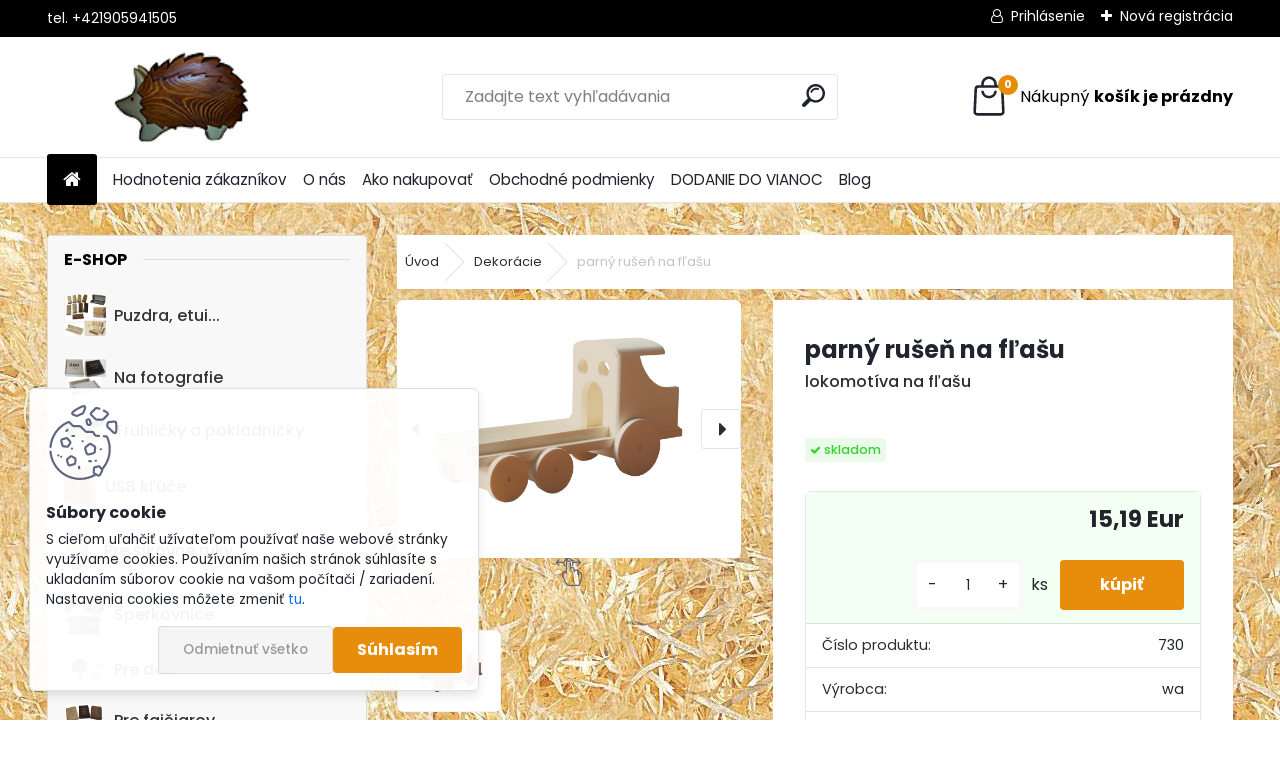

--- FILE ---
content_type: text/html; charset=utf-8
request_url: https://www.google.com/recaptcha/api2/anchor?ar=1&k=6LcT8gITAAAAAOfeR_zXJxfktZRABNJ1McyEnyz9&co=aHR0cHM6Ly93d3cuamV6a292ZWRhcmNla3kuc2s6NDQz&hl=en&v=PoyoqOPhxBO7pBk68S4YbpHZ&size=normal&anchor-ms=20000&execute-ms=30000&cb=ihsuj12ucaad
body_size: 49507
content:
<!DOCTYPE HTML><html dir="ltr" lang="en"><head><meta http-equiv="Content-Type" content="text/html; charset=UTF-8">
<meta http-equiv="X-UA-Compatible" content="IE=edge">
<title>reCAPTCHA</title>
<style type="text/css">
/* cyrillic-ext */
@font-face {
  font-family: 'Roboto';
  font-style: normal;
  font-weight: 400;
  font-stretch: 100%;
  src: url(//fonts.gstatic.com/s/roboto/v48/KFO7CnqEu92Fr1ME7kSn66aGLdTylUAMa3GUBHMdazTgWw.woff2) format('woff2');
  unicode-range: U+0460-052F, U+1C80-1C8A, U+20B4, U+2DE0-2DFF, U+A640-A69F, U+FE2E-FE2F;
}
/* cyrillic */
@font-face {
  font-family: 'Roboto';
  font-style: normal;
  font-weight: 400;
  font-stretch: 100%;
  src: url(//fonts.gstatic.com/s/roboto/v48/KFO7CnqEu92Fr1ME7kSn66aGLdTylUAMa3iUBHMdazTgWw.woff2) format('woff2');
  unicode-range: U+0301, U+0400-045F, U+0490-0491, U+04B0-04B1, U+2116;
}
/* greek-ext */
@font-face {
  font-family: 'Roboto';
  font-style: normal;
  font-weight: 400;
  font-stretch: 100%;
  src: url(//fonts.gstatic.com/s/roboto/v48/KFO7CnqEu92Fr1ME7kSn66aGLdTylUAMa3CUBHMdazTgWw.woff2) format('woff2');
  unicode-range: U+1F00-1FFF;
}
/* greek */
@font-face {
  font-family: 'Roboto';
  font-style: normal;
  font-weight: 400;
  font-stretch: 100%;
  src: url(//fonts.gstatic.com/s/roboto/v48/KFO7CnqEu92Fr1ME7kSn66aGLdTylUAMa3-UBHMdazTgWw.woff2) format('woff2');
  unicode-range: U+0370-0377, U+037A-037F, U+0384-038A, U+038C, U+038E-03A1, U+03A3-03FF;
}
/* math */
@font-face {
  font-family: 'Roboto';
  font-style: normal;
  font-weight: 400;
  font-stretch: 100%;
  src: url(//fonts.gstatic.com/s/roboto/v48/KFO7CnqEu92Fr1ME7kSn66aGLdTylUAMawCUBHMdazTgWw.woff2) format('woff2');
  unicode-range: U+0302-0303, U+0305, U+0307-0308, U+0310, U+0312, U+0315, U+031A, U+0326-0327, U+032C, U+032F-0330, U+0332-0333, U+0338, U+033A, U+0346, U+034D, U+0391-03A1, U+03A3-03A9, U+03B1-03C9, U+03D1, U+03D5-03D6, U+03F0-03F1, U+03F4-03F5, U+2016-2017, U+2034-2038, U+203C, U+2040, U+2043, U+2047, U+2050, U+2057, U+205F, U+2070-2071, U+2074-208E, U+2090-209C, U+20D0-20DC, U+20E1, U+20E5-20EF, U+2100-2112, U+2114-2115, U+2117-2121, U+2123-214F, U+2190, U+2192, U+2194-21AE, U+21B0-21E5, U+21F1-21F2, U+21F4-2211, U+2213-2214, U+2216-22FF, U+2308-230B, U+2310, U+2319, U+231C-2321, U+2336-237A, U+237C, U+2395, U+239B-23B7, U+23D0, U+23DC-23E1, U+2474-2475, U+25AF, U+25B3, U+25B7, U+25BD, U+25C1, U+25CA, U+25CC, U+25FB, U+266D-266F, U+27C0-27FF, U+2900-2AFF, U+2B0E-2B11, U+2B30-2B4C, U+2BFE, U+3030, U+FF5B, U+FF5D, U+1D400-1D7FF, U+1EE00-1EEFF;
}
/* symbols */
@font-face {
  font-family: 'Roboto';
  font-style: normal;
  font-weight: 400;
  font-stretch: 100%;
  src: url(//fonts.gstatic.com/s/roboto/v48/KFO7CnqEu92Fr1ME7kSn66aGLdTylUAMaxKUBHMdazTgWw.woff2) format('woff2');
  unicode-range: U+0001-000C, U+000E-001F, U+007F-009F, U+20DD-20E0, U+20E2-20E4, U+2150-218F, U+2190, U+2192, U+2194-2199, U+21AF, U+21E6-21F0, U+21F3, U+2218-2219, U+2299, U+22C4-22C6, U+2300-243F, U+2440-244A, U+2460-24FF, U+25A0-27BF, U+2800-28FF, U+2921-2922, U+2981, U+29BF, U+29EB, U+2B00-2BFF, U+4DC0-4DFF, U+FFF9-FFFB, U+10140-1018E, U+10190-1019C, U+101A0, U+101D0-101FD, U+102E0-102FB, U+10E60-10E7E, U+1D2C0-1D2D3, U+1D2E0-1D37F, U+1F000-1F0FF, U+1F100-1F1AD, U+1F1E6-1F1FF, U+1F30D-1F30F, U+1F315, U+1F31C, U+1F31E, U+1F320-1F32C, U+1F336, U+1F378, U+1F37D, U+1F382, U+1F393-1F39F, U+1F3A7-1F3A8, U+1F3AC-1F3AF, U+1F3C2, U+1F3C4-1F3C6, U+1F3CA-1F3CE, U+1F3D4-1F3E0, U+1F3ED, U+1F3F1-1F3F3, U+1F3F5-1F3F7, U+1F408, U+1F415, U+1F41F, U+1F426, U+1F43F, U+1F441-1F442, U+1F444, U+1F446-1F449, U+1F44C-1F44E, U+1F453, U+1F46A, U+1F47D, U+1F4A3, U+1F4B0, U+1F4B3, U+1F4B9, U+1F4BB, U+1F4BF, U+1F4C8-1F4CB, U+1F4D6, U+1F4DA, U+1F4DF, U+1F4E3-1F4E6, U+1F4EA-1F4ED, U+1F4F7, U+1F4F9-1F4FB, U+1F4FD-1F4FE, U+1F503, U+1F507-1F50B, U+1F50D, U+1F512-1F513, U+1F53E-1F54A, U+1F54F-1F5FA, U+1F610, U+1F650-1F67F, U+1F687, U+1F68D, U+1F691, U+1F694, U+1F698, U+1F6AD, U+1F6B2, U+1F6B9-1F6BA, U+1F6BC, U+1F6C6-1F6CF, U+1F6D3-1F6D7, U+1F6E0-1F6EA, U+1F6F0-1F6F3, U+1F6F7-1F6FC, U+1F700-1F7FF, U+1F800-1F80B, U+1F810-1F847, U+1F850-1F859, U+1F860-1F887, U+1F890-1F8AD, U+1F8B0-1F8BB, U+1F8C0-1F8C1, U+1F900-1F90B, U+1F93B, U+1F946, U+1F984, U+1F996, U+1F9E9, U+1FA00-1FA6F, U+1FA70-1FA7C, U+1FA80-1FA89, U+1FA8F-1FAC6, U+1FACE-1FADC, U+1FADF-1FAE9, U+1FAF0-1FAF8, U+1FB00-1FBFF;
}
/* vietnamese */
@font-face {
  font-family: 'Roboto';
  font-style: normal;
  font-weight: 400;
  font-stretch: 100%;
  src: url(//fonts.gstatic.com/s/roboto/v48/KFO7CnqEu92Fr1ME7kSn66aGLdTylUAMa3OUBHMdazTgWw.woff2) format('woff2');
  unicode-range: U+0102-0103, U+0110-0111, U+0128-0129, U+0168-0169, U+01A0-01A1, U+01AF-01B0, U+0300-0301, U+0303-0304, U+0308-0309, U+0323, U+0329, U+1EA0-1EF9, U+20AB;
}
/* latin-ext */
@font-face {
  font-family: 'Roboto';
  font-style: normal;
  font-weight: 400;
  font-stretch: 100%;
  src: url(//fonts.gstatic.com/s/roboto/v48/KFO7CnqEu92Fr1ME7kSn66aGLdTylUAMa3KUBHMdazTgWw.woff2) format('woff2');
  unicode-range: U+0100-02BA, U+02BD-02C5, U+02C7-02CC, U+02CE-02D7, U+02DD-02FF, U+0304, U+0308, U+0329, U+1D00-1DBF, U+1E00-1E9F, U+1EF2-1EFF, U+2020, U+20A0-20AB, U+20AD-20C0, U+2113, U+2C60-2C7F, U+A720-A7FF;
}
/* latin */
@font-face {
  font-family: 'Roboto';
  font-style: normal;
  font-weight: 400;
  font-stretch: 100%;
  src: url(//fonts.gstatic.com/s/roboto/v48/KFO7CnqEu92Fr1ME7kSn66aGLdTylUAMa3yUBHMdazQ.woff2) format('woff2');
  unicode-range: U+0000-00FF, U+0131, U+0152-0153, U+02BB-02BC, U+02C6, U+02DA, U+02DC, U+0304, U+0308, U+0329, U+2000-206F, U+20AC, U+2122, U+2191, U+2193, U+2212, U+2215, U+FEFF, U+FFFD;
}
/* cyrillic-ext */
@font-face {
  font-family: 'Roboto';
  font-style: normal;
  font-weight: 500;
  font-stretch: 100%;
  src: url(//fonts.gstatic.com/s/roboto/v48/KFO7CnqEu92Fr1ME7kSn66aGLdTylUAMa3GUBHMdazTgWw.woff2) format('woff2');
  unicode-range: U+0460-052F, U+1C80-1C8A, U+20B4, U+2DE0-2DFF, U+A640-A69F, U+FE2E-FE2F;
}
/* cyrillic */
@font-face {
  font-family: 'Roboto';
  font-style: normal;
  font-weight: 500;
  font-stretch: 100%;
  src: url(//fonts.gstatic.com/s/roboto/v48/KFO7CnqEu92Fr1ME7kSn66aGLdTylUAMa3iUBHMdazTgWw.woff2) format('woff2');
  unicode-range: U+0301, U+0400-045F, U+0490-0491, U+04B0-04B1, U+2116;
}
/* greek-ext */
@font-face {
  font-family: 'Roboto';
  font-style: normal;
  font-weight: 500;
  font-stretch: 100%;
  src: url(//fonts.gstatic.com/s/roboto/v48/KFO7CnqEu92Fr1ME7kSn66aGLdTylUAMa3CUBHMdazTgWw.woff2) format('woff2');
  unicode-range: U+1F00-1FFF;
}
/* greek */
@font-face {
  font-family: 'Roboto';
  font-style: normal;
  font-weight: 500;
  font-stretch: 100%;
  src: url(//fonts.gstatic.com/s/roboto/v48/KFO7CnqEu92Fr1ME7kSn66aGLdTylUAMa3-UBHMdazTgWw.woff2) format('woff2');
  unicode-range: U+0370-0377, U+037A-037F, U+0384-038A, U+038C, U+038E-03A1, U+03A3-03FF;
}
/* math */
@font-face {
  font-family: 'Roboto';
  font-style: normal;
  font-weight: 500;
  font-stretch: 100%;
  src: url(//fonts.gstatic.com/s/roboto/v48/KFO7CnqEu92Fr1ME7kSn66aGLdTylUAMawCUBHMdazTgWw.woff2) format('woff2');
  unicode-range: U+0302-0303, U+0305, U+0307-0308, U+0310, U+0312, U+0315, U+031A, U+0326-0327, U+032C, U+032F-0330, U+0332-0333, U+0338, U+033A, U+0346, U+034D, U+0391-03A1, U+03A3-03A9, U+03B1-03C9, U+03D1, U+03D5-03D6, U+03F0-03F1, U+03F4-03F5, U+2016-2017, U+2034-2038, U+203C, U+2040, U+2043, U+2047, U+2050, U+2057, U+205F, U+2070-2071, U+2074-208E, U+2090-209C, U+20D0-20DC, U+20E1, U+20E5-20EF, U+2100-2112, U+2114-2115, U+2117-2121, U+2123-214F, U+2190, U+2192, U+2194-21AE, U+21B0-21E5, U+21F1-21F2, U+21F4-2211, U+2213-2214, U+2216-22FF, U+2308-230B, U+2310, U+2319, U+231C-2321, U+2336-237A, U+237C, U+2395, U+239B-23B7, U+23D0, U+23DC-23E1, U+2474-2475, U+25AF, U+25B3, U+25B7, U+25BD, U+25C1, U+25CA, U+25CC, U+25FB, U+266D-266F, U+27C0-27FF, U+2900-2AFF, U+2B0E-2B11, U+2B30-2B4C, U+2BFE, U+3030, U+FF5B, U+FF5D, U+1D400-1D7FF, U+1EE00-1EEFF;
}
/* symbols */
@font-face {
  font-family: 'Roboto';
  font-style: normal;
  font-weight: 500;
  font-stretch: 100%;
  src: url(//fonts.gstatic.com/s/roboto/v48/KFO7CnqEu92Fr1ME7kSn66aGLdTylUAMaxKUBHMdazTgWw.woff2) format('woff2');
  unicode-range: U+0001-000C, U+000E-001F, U+007F-009F, U+20DD-20E0, U+20E2-20E4, U+2150-218F, U+2190, U+2192, U+2194-2199, U+21AF, U+21E6-21F0, U+21F3, U+2218-2219, U+2299, U+22C4-22C6, U+2300-243F, U+2440-244A, U+2460-24FF, U+25A0-27BF, U+2800-28FF, U+2921-2922, U+2981, U+29BF, U+29EB, U+2B00-2BFF, U+4DC0-4DFF, U+FFF9-FFFB, U+10140-1018E, U+10190-1019C, U+101A0, U+101D0-101FD, U+102E0-102FB, U+10E60-10E7E, U+1D2C0-1D2D3, U+1D2E0-1D37F, U+1F000-1F0FF, U+1F100-1F1AD, U+1F1E6-1F1FF, U+1F30D-1F30F, U+1F315, U+1F31C, U+1F31E, U+1F320-1F32C, U+1F336, U+1F378, U+1F37D, U+1F382, U+1F393-1F39F, U+1F3A7-1F3A8, U+1F3AC-1F3AF, U+1F3C2, U+1F3C4-1F3C6, U+1F3CA-1F3CE, U+1F3D4-1F3E0, U+1F3ED, U+1F3F1-1F3F3, U+1F3F5-1F3F7, U+1F408, U+1F415, U+1F41F, U+1F426, U+1F43F, U+1F441-1F442, U+1F444, U+1F446-1F449, U+1F44C-1F44E, U+1F453, U+1F46A, U+1F47D, U+1F4A3, U+1F4B0, U+1F4B3, U+1F4B9, U+1F4BB, U+1F4BF, U+1F4C8-1F4CB, U+1F4D6, U+1F4DA, U+1F4DF, U+1F4E3-1F4E6, U+1F4EA-1F4ED, U+1F4F7, U+1F4F9-1F4FB, U+1F4FD-1F4FE, U+1F503, U+1F507-1F50B, U+1F50D, U+1F512-1F513, U+1F53E-1F54A, U+1F54F-1F5FA, U+1F610, U+1F650-1F67F, U+1F687, U+1F68D, U+1F691, U+1F694, U+1F698, U+1F6AD, U+1F6B2, U+1F6B9-1F6BA, U+1F6BC, U+1F6C6-1F6CF, U+1F6D3-1F6D7, U+1F6E0-1F6EA, U+1F6F0-1F6F3, U+1F6F7-1F6FC, U+1F700-1F7FF, U+1F800-1F80B, U+1F810-1F847, U+1F850-1F859, U+1F860-1F887, U+1F890-1F8AD, U+1F8B0-1F8BB, U+1F8C0-1F8C1, U+1F900-1F90B, U+1F93B, U+1F946, U+1F984, U+1F996, U+1F9E9, U+1FA00-1FA6F, U+1FA70-1FA7C, U+1FA80-1FA89, U+1FA8F-1FAC6, U+1FACE-1FADC, U+1FADF-1FAE9, U+1FAF0-1FAF8, U+1FB00-1FBFF;
}
/* vietnamese */
@font-face {
  font-family: 'Roboto';
  font-style: normal;
  font-weight: 500;
  font-stretch: 100%;
  src: url(//fonts.gstatic.com/s/roboto/v48/KFO7CnqEu92Fr1ME7kSn66aGLdTylUAMa3OUBHMdazTgWw.woff2) format('woff2');
  unicode-range: U+0102-0103, U+0110-0111, U+0128-0129, U+0168-0169, U+01A0-01A1, U+01AF-01B0, U+0300-0301, U+0303-0304, U+0308-0309, U+0323, U+0329, U+1EA0-1EF9, U+20AB;
}
/* latin-ext */
@font-face {
  font-family: 'Roboto';
  font-style: normal;
  font-weight: 500;
  font-stretch: 100%;
  src: url(//fonts.gstatic.com/s/roboto/v48/KFO7CnqEu92Fr1ME7kSn66aGLdTylUAMa3KUBHMdazTgWw.woff2) format('woff2');
  unicode-range: U+0100-02BA, U+02BD-02C5, U+02C7-02CC, U+02CE-02D7, U+02DD-02FF, U+0304, U+0308, U+0329, U+1D00-1DBF, U+1E00-1E9F, U+1EF2-1EFF, U+2020, U+20A0-20AB, U+20AD-20C0, U+2113, U+2C60-2C7F, U+A720-A7FF;
}
/* latin */
@font-face {
  font-family: 'Roboto';
  font-style: normal;
  font-weight: 500;
  font-stretch: 100%;
  src: url(//fonts.gstatic.com/s/roboto/v48/KFO7CnqEu92Fr1ME7kSn66aGLdTylUAMa3yUBHMdazQ.woff2) format('woff2');
  unicode-range: U+0000-00FF, U+0131, U+0152-0153, U+02BB-02BC, U+02C6, U+02DA, U+02DC, U+0304, U+0308, U+0329, U+2000-206F, U+20AC, U+2122, U+2191, U+2193, U+2212, U+2215, U+FEFF, U+FFFD;
}
/* cyrillic-ext */
@font-face {
  font-family: 'Roboto';
  font-style: normal;
  font-weight: 900;
  font-stretch: 100%;
  src: url(//fonts.gstatic.com/s/roboto/v48/KFO7CnqEu92Fr1ME7kSn66aGLdTylUAMa3GUBHMdazTgWw.woff2) format('woff2');
  unicode-range: U+0460-052F, U+1C80-1C8A, U+20B4, U+2DE0-2DFF, U+A640-A69F, U+FE2E-FE2F;
}
/* cyrillic */
@font-face {
  font-family: 'Roboto';
  font-style: normal;
  font-weight: 900;
  font-stretch: 100%;
  src: url(//fonts.gstatic.com/s/roboto/v48/KFO7CnqEu92Fr1ME7kSn66aGLdTylUAMa3iUBHMdazTgWw.woff2) format('woff2');
  unicode-range: U+0301, U+0400-045F, U+0490-0491, U+04B0-04B1, U+2116;
}
/* greek-ext */
@font-face {
  font-family: 'Roboto';
  font-style: normal;
  font-weight: 900;
  font-stretch: 100%;
  src: url(//fonts.gstatic.com/s/roboto/v48/KFO7CnqEu92Fr1ME7kSn66aGLdTylUAMa3CUBHMdazTgWw.woff2) format('woff2');
  unicode-range: U+1F00-1FFF;
}
/* greek */
@font-face {
  font-family: 'Roboto';
  font-style: normal;
  font-weight: 900;
  font-stretch: 100%;
  src: url(//fonts.gstatic.com/s/roboto/v48/KFO7CnqEu92Fr1ME7kSn66aGLdTylUAMa3-UBHMdazTgWw.woff2) format('woff2');
  unicode-range: U+0370-0377, U+037A-037F, U+0384-038A, U+038C, U+038E-03A1, U+03A3-03FF;
}
/* math */
@font-face {
  font-family: 'Roboto';
  font-style: normal;
  font-weight: 900;
  font-stretch: 100%;
  src: url(//fonts.gstatic.com/s/roboto/v48/KFO7CnqEu92Fr1ME7kSn66aGLdTylUAMawCUBHMdazTgWw.woff2) format('woff2');
  unicode-range: U+0302-0303, U+0305, U+0307-0308, U+0310, U+0312, U+0315, U+031A, U+0326-0327, U+032C, U+032F-0330, U+0332-0333, U+0338, U+033A, U+0346, U+034D, U+0391-03A1, U+03A3-03A9, U+03B1-03C9, U+03D1, U+03D5-03D6, U+03F0-03F1, U+03F4-03F5, U+2016-2017, U+2034-2038, U+203C, U+2040, U+2043, U+2047, U+2050, U+2057, U+205F, U+2070-2071, U+2074-208E, U+2090-209C, U+20D0-20DC, U+20E1, U+20E5-20EF, U+2100-2112, U+2114-2115, U+2117-2121, U+2123-214F, U+2190, U+2192, U+2194-21AE, U+21B0-21E5, U+21F1-21F2, U+21F4-2211, U+2213-2214, U+2216-22FF, U+2308-230B, U+2310, U+2319, U+231C-2321, U+2336-237A, U+237C, U+2395, U+239B-23B7, U+23D0, U+23DC-23E1, U+2474-2475, U+25AF, U+25B3, U+25B7, U+25BD, U+25C1, U+25CA, U+25CC, U+25FB, U+266D-266F, U+27C0-27FF, U+2900-2AFF, U+2B0E-2B11, U+2B30-2B4C, U+2BFE, U+3030, U+FF5B, U+FF5D, U+1D400-1D7FF, U+1EE00-1EEFF;
}
/* symbols */
@font-face {
  font-family: 'Roboto';
  font-style: normal;
  font-weight: 900;
  font-stretch: 100%;
  src: url(//fonts.gstatic.com/s/roboto/v48/KFO7CnqEu92Fr1ME7kSn66aGLdTylUAMaxKUBHMdazTgWw.woff2) format('woff2');
  unicode-range: U+0001-000C, U+000E-001F, U+007F-009F, U+20DD-20E0, U+20E2-20E4, U+2150-218F, U+2190, U+2192, U+2194-2199, U+21AF, U+21E6-21F0, U+21F3, U+2218-2219, U+2299, U+22C4-22C6, U+2300-243F, U+2440-244A, U+2460-24FF, U+25A0-27BF, U+2800-28FF, U+2921-2922, U+2981, U+29BF, U+29EB, U+2B00-2BFF, U+4DC0-4DFF, U+FFF9-FFFB, U+10140-1018E, U+10190-1019C, U+101A0, U+101D0-101FD, U+102E0-102FB, U+10E60-10E7E, U+1D2C0-1D2D3, U+1D2E0-1D37F, U+1F000-1F0FF, U+1F100-1F1AD, U+1F1E6-1F1FF, U+1F30D-1F30F, U+1F315, U+1F31C, U+1F31E, U+1F320-1F32C, U+1F336, U+1F378, U+1F37D, U+1F382, U+1F393-1F39F, U+1F3A7-1F3A8, U+1F3AC-1F3AF, U+1F3C2, U+1F3C4-1F3C6, U+1F3CA-1F3CE, U+1F3D4-1F3E0, U+1F3ED, U+1F3F1-1F3F3, U+1F3F5-1F3F7, U+1F408, U+1F415, U+1F41F, U+1F426, U+1F43F, U+1F441-1F442, U+1F444, U+1F446-1F449, U+1F44C-1F44E, U+1F453, U+1F46A, U+1F47D, U+1F4A3, U+1F4B0, U+1F4B3, U+1F4B9, U+1F4BB, U+1F4BF, U+1F4C8-1F4CB, U+1F4D6, U+1F4DA, U+1F4DF, U+1F4E3-1F4E6, U+1F4EA-1F4ED, U+1F4F7, U+1F4F9-1F4FB, U+1F4FD-1F4FE, U+1F503, U+1F507-1F50B, U+1F50D, U+1F512-1F513, U+1F53E-1F54A, U+1F54F-1F5FA, U+1F610, U+1F650-1F67F, U+1F687, U+1F68D, U+1F691, U+1F694, U+1F698, U+1F6AD, U+1F6B2, U+1F6B9-1F6BA, U+1F6BC, U+1F6C6-1F6CF, U+1F6D3-1F6D7, U+1F6E0-1F6EA, U+1F6F0-1F6F3, U+1F6F7-1F6FC, U+1F700-1F7FF, U+1F800-1F80B, U+1F810-1F847, U+1F850-1F859, U+1F860-1F887, U+1F890-1F8AD, U+1F8B0-1F8BB, U+1F8C0-1F8C1, U+1F900-1F90B, U+1F93B, U+1F946, U+1F984, U+1F996, U+1F9E9, U+1FA00-1FA6F, U+1FA70-1FA7C, U+1FA80-1FA89, U+1FA8F-1FAC6, U+1FACE-1FADC, U+1FADF-1FAE9, U+1FAF0-1FAF8, U+1FB00-1FBFF;
}
/* vietnamese */
@font-face {
  font-family: 'Roboto';
  font-style: normal;
  font-weight: 900;
  font-stretch: 100%;
  src: url(//fonts.gstatic.com/s/roboto/v48/KFO7CnqEu92Fr1ME7kSn66aGLdTylUAMa3OUBHMdazTgWw.woff2) format('woff2');
  unicode-range: U+0102-0103, U+0110-0111, U+0128-0129, U+0168-0169, U+01A0-01A1, U+01AF-01B0, U+0300-0301, U+0303-0304, U+0308-0309, U+0323, U+0329, U+1EA0-1EF9, U+20AB;
}
/* latin-ext */
@font-face {
  font-family: 'Roboto';
  font-style: normal;
  font-weight: 900;
  font-stretch: 100%;
  src: url(//fonts.gstatic.com/s/roboto/v48/KFO7CnqEu92Fr1ME7kSn66aGLdTylUAMa3KUBHMdazTgWw.woff2) format('woff2');
  unicode-range: U+0100-02BA, U+02BD-02C5, U+02C7-02CC, U+02CE-02D7, U+02DD-02FF, U+0304, U+0308, U+0329, U+1D00-1DBF, U+1E00-1E9F, U+1EF2-1EFF, U+2020, U+20A0-20AB, U+20AD-20C0, U+2113, U+2C60-2C7F, U+A720-A7FF;
}
/* latin */
@font-face {
  font-family: 'Roboto';
  font-style: normal;
  font-weight: 900;
  font-stretch: 100%;
  src: url(//fonts.gstatic.com/s/roboto/v48/KFO7CnqEu92Fr1ME7kSn66aGLdTylUAMa3yUBHMdazQ.woff2) format('woff2');
  unicode-range: U+0000-00FF, U+0131, U+0152-0153, U+02BB-02BC, U+02C6, U+02DA, U+02DC, U+0304, U+0308, U+0329, U+2000-206F, U+20AC, U+2122, U+2191, U+2193, U+2212, U+2215, U+FEFF, U+FFFD;
}

</style>
<link rel="stylesheet" type="text/css" href="https://www.gstatic.com/recaptcha/releases/PoyoqOPhxBO7pBk68S4YbpHZ/styles__ltr.css">
<script nonce="xO_Ih8PVirXT22ZU9nFq-g" type="text/javascript">window['__recaptcha_api'] = 'https://www.google.com/recaptcha/api2/';</script>
<script type="text/javascript" src="https://www.gstatic.com/recaptcha/releases/PoyoqOPhxBO7pBk68S4YbpHZ/recaptcha__en.js" nonce="xO_Ih8PVirXT22ZU9nFq-g">
      
    </script></head>
<body><div id="rc-anchor-alert" class="rc-anchor-alert"></div>
<input type="hidden" id="recaptcha-token" value="[base64]">
<script type="text/javascript" nonce="xO_Ih8PVirXT22ZU9nFq-g">
      recaptcha.anchor.Main.init("[\x22ainput\x22,[\x22bgdata\x22,\x22\x22,\[base64]/[base64]/[base64]/[base64]/[base64]/[base64]/[base64]/[base64]/[base64]/[base64]\\u003d\x22,\[base64]\\u003d\x22,\x22esK1wqx6w5PCsX/CpMKUb8KGY8OjwqwfJcOfw5RDwpbDpcO+bWMsS8K+w5ledMK9eF7Dp8Ojwrh2c8OHw4nCojTCtgkDwpE0wqd0ZcKYfMKGOxXDlX1IacKswqTDu8KBw6PDm8KEw4fDjyTClnjCjsKIwrXCgcKPw4jCjzbDlcKXFcKfZlzDvcOqwqPDisO9w6/Cj8OlwqMXY8KtwqdnQzkCwrQhwpkDFcKqwrfDnV/Dn8KYw4jCj8OaL2VWwoMRwq/CrMKjwqwzCcKwF07DscO3wpnCkMOfwoLCrgnDgwjChcOkw5LDpMOHwpUawqV8FMOPwpcCwoxMS8O+wpQOUMKww5VZZMK6woF+w6hbw4/CjArDkwTCo2XClcObKcKUw7ZswqzDvcOCGcOcCg8JFcK5eSppfcOsEsKORsO6GcOCwpPDlH/DhsKGw7jCrDLDqB1MajPCqwEKw7llw6gnwo3CqCjDtR3DgMKHD8Okwo9kwr7DvsK0w6fDv2p8bsKvMcKqw7DCpsOxLx92KWLCtW4AwqnDqnlcw57Ct1TCsGRBw4M/[base64]/BcKew5BMBA1wMirDi8KDHl/CvMOvEGt3wqTCo15iw5XDisO5fcOLw5HClcOOTGkiOMO3wrITT8OVZmYNJ8OMw5jCt8Ofw6XCk8KMLcKSwroSAcKywq/ClArDpcOFcHfDizofwrtwwofCiMO+wqxwU3vDu8O/CAx+D0Z9wpLDi2dzw5XCj8KtSsOPNkhpw4A6I8Khw7nCpcO4wq/CqcOof0R1NwZdK0gYwqbDuFR4YMOcwqcTwplvN8KNDsKxNcKJw6DDvsKpOcOrwpfCg8KEw74ew7Y9w7Q4RcKDfjNlwoLDkMOGwqfCj8OYwovDj2PCvX/DusOLwqFIwqzCkcKDQMKewrxnXcOnw5DCohMeOsK8wqomw7UfwpfDtcKbwr9uLsKbTsK2wrrDlzvCmlTDr2RweyU8F0rCisKMEMOFP3pAFHTDlCNbND0Rw6g5Y1nDkAAOLiXCuDF7wqRgwppwGMOyf8Oawq7Ds8OpScKzw60jGg4decKfwoLDmsOywqhhw5k/w5zDi8K5W8OqwroSVcKowocrw63CqsOmw7lcDMKjAcOjd8Oqw4xBw7pPw4FFw6TCghELw6fCkMK5w69VDcKSMC/CkcK4Ty/CtFrDjcOtwpbDqXIEw4DCpMO2c8OYYcOcwqYCaCBSw5/Dp8Ofw4M/ek/DocKjwrHCu0oZw4TDp8OFRlzDisORIjXCtMOLM3zCjUQ1woDCng/Dq0kLw4RLaMKZG3Vjw4TCisKqw7bDmsK/w4fDjlBqH8KMw63Ch8KfZGgkw7PDpkxmw6vDvRJtw7fDksO+OjzDvVPCocK/Gm1Nw6XCiMOrw50DwrHCtsOkwpJpw6vDjsKvGWVvWRx8A8KNw47Dg3sZw6sJOHrDi8OAWsO7CcOUATFfwq/DoStAwp7CpBvDlsOFw7AaScOnwodXRsOif8KWwpBTwpHDusK9bCHCvsKfw5/[base64]/CmQETC1rDm8KuSF/DscKIw751w4nCnhrCu0DCimbDhHzCs8OkZcKEAsOnIcOoGMK/OXciw50owoxvQ8OpDsOQGgAlwovCt8K+woTDoRlEw4ULw6nCmcK+wq4kbcOWw4nCphvCq0DCmsKUw4dyQMKjwqYHw6rDpsOGwpLCgiDDpzoLCcOiwoZddMK9FcOrahhvYFB4w5fCr8KEflZmb8Oaw7s/wos/wpIzPBwWdwkdUsKIQMOtw6nCj8KPwrHDqH7Do8KFRsK/GcK8QsKIw5zDm8OPwqDCmT7DijkHAQx3SFPCh8OfQcOfccKLAsKOw5APMFkBcTLCgVzCmH5Rw5/ChFRkI8K8wrzDssKtwoBBw7Rnw4DDhcKXwqDDn8OnK8KLw43DssOOwrYjQmbCk8Kkw5nDusOaIG7DjsKAwrnDpMKdDALDiRw4wrV/MMKnwp7Dgx0Yw4B8fMK/eT4vH2wiwojCh0lpKsKUWMK7fDNidWoWBMOew4bCnMOhasKIJzQ1AH/DvBsWamzCiMKTwpTCv03Dt3nDh8OiwrrCpQXCmxzCpMOvMcKfFsK7wqvCp8OMPsKWScO+w5XCsTzCqX/Cs2Eww7LCt8OmBxp7wofDqiZfw4oUw4lAwotcAVUxwoE3w69Cex9idmPDg2zDqMOseBV6wo09bjHCrVg2UsKNCcOIw5/CghTCksKZwoDCo8OBUMOISh/CnAFcw5/[base64]/aRJ9wpvDuEJYbcOVwqpOwq/CvcOaw55Ow6JHwqbCgnxmbTPCusOMDiRbw4vCnMKcGRRGwojCukbCniAzbxbCtWthPxzCizbCjQd8QWXDi8Kywq/[base64]/CnGshwobDjxNBJsOPMm44UEfCk8KzwrNNWiLDocOXwpbCvcK4w5AzwqfDncOaw6LDnXXDgMKhw5DDvmnDncKXw4vCoMOWNk3CssKCF8O7w5MrAsK3X8ODGsKmF34nwos4fcOvGEjDu0jCmyDCk8OSek7CmRrCssKZwq/Dgx7DmsOYwrQRLSwRwqhww445woDCncK8V8K6KMK6KhDCtsK3dcObT0x9wrPDocKhwo/CvMKYw7PDo8KJw4FMwqvCpcOPdMOCbMOxw7Buwqo2woIEF2/DpMOkQ8Oow4g8wr5wwoERAAdpw6BMw4x6KcOZWWsEwovCqMOTwq3Dt8KqTzPDoTDDmRzDnUXCncK9OcOYEBzDlMOeWsKew7F+CyfDv0PDgDvChxUDwoLCmRs0wqvCocKtwr96woN7an/[base64]/TFzCu8OzwqkTwr9VQsOnOsOwSDYZW8K7w5xdwotWwoTCo8OOHcONF3/ChsOaK8KxwpzDsBF/[base64]/[base64]/ClcOFwqt1w6jDvGnCklU/w6kKw75xdsK3YMOlwq1pwqZbwpnCqX/Di00+w6PDggfCmmTDky8awpHDv8Klw7peVgPDmgPCosOZw4Vjw5XDusKww5/Csm7CmsOgwqDDgcOEw7QuKBDDtXDDol5cE0PCvnQDw4oww6XCpnvCi2rCscKpwrbCjQkGwrbCpcKcwrs7SsOzwoBSE2LDhwUCT8KXw6wpw7vCosO3wo7Cv8OxKgrDmcKmwq/CigjDocKtGsKow4PDkMKuwqXCszY1KsK6SFx/w7pCwp5Lwox6w5YEw6zDgm5KFsOewo5Yw5ZRKzZQwpnCvRHCu8KBwp3CuDzCi8Ktw5rDt8Oaa1BRHmhWLlcvDMOCw4/DsMOjw6o6FmFTEcKgwoN5WXXDogpmflbCpywIKQsdwrnDgcOxUxkmwrVww7Fnw6XDiQDCvcK+DCHCgcKyw5pywosbwp4ow5rCliRpFcKxRcOZwpV0w5tmBcO2aQQNO2fCviDDscKSwpfDgH99w7rCgHjDk8K2I2fCrMOWDsOXw51AA2/Do1oxRUPDrsKiOMOLwpAHw4xJIS5Sw6nCkcKlIMKSwoJZwqvCqsKbXMO9UCUtwrMRS8KtwqDDgzrDt8O4K8OiQGPDpVdSK8OAwo04wqDDn8KAdQlbEXcYwol8wqpxGcKRw54OwqnDqmpxwrzCuAtKwo7Cng90VcONw7/Dl8Opw4PDhSYXK1rCg8KCfmxWWsKbDz3DhUvCuMK/[base64]/w6UZOcKtTsO2NE/Ds8Kad1w2U8KIw6QAw6/[base64]/wpkVcsKrR8OnHTzDqMK9w6NmKj1df8OLIz87WMKPwoZCYcO6DMOzTMKVUijDq3t3GcKvw4xHwqvDmMKWwrrDncKRbSkswo5lD8OuwqbDj8KPcsK0W8OVwqFWw6VFw57DowDChsOrNloCZXHDuGTCll0jan8hS3nDgg3DplLDlsOTXwkfLsKiwqjDvg7CiB/DusOMwqPCvMOCwolWw59uGUnDuVzChDHDsgzDvyHCpsOEMsKsXcOIw77DrmVraVjCrcKJwqZWwrwGXRvCv0EnC1UQwpxDQUBDw744w7LDvcO6wohdQMKywqRFFBhfZ3fDrcKCNsOJa8OiRxZfwq5HCsKQQ2Rjwp8Yw44/[base64]/Dig8bwq7CgcOVw6vCsMKLCwhvwoFZw6vDmR8LOsOqw47Cpg49wrlyw7VtYMKXwr3DijsFbEhBNcKlOMOnwqwIQsO0RSnDh8KKPcKNKMOIwrY8S8OoecKlw7VIVhfCuCnDmRs8w4pkBXnDoMK/J8KowoQyccKdVcK4E2XCtsOWTMK0w4TCmMKFGmVLwrd1wofDrHVkwrXDohB9wprCm8KmKS5sBRMHSsOTMFzCkDpvY01tIzXCjhjCtcOyQlwBwpFGPsOtLcKWRcK2wrYywo/DpAADOCHCtA0HbjNTwqxNQnPDjsOOL2LCkUhIwpECHC4Nw5bDqMOhw4DCjsOiw5Rmw7DCvgFawobCisO6wrDCjcObeFJfEsOwHwLCvsKTZ8OKbinCmw4Bw6DCpsOww4/DisKLw7EEfcOEOQbDpMOuw4QWw5DDtR/DmsObWMOfD8O4U8OIfRRIw55qBcOdaUXCjsOEchLCk3/[base64]/CjUTCiybDp0lYwpnDhcO4w5ktGcOsw43Cm8K0w488UcKawprCuMKgQsKIOMOow59lRxZswq3DmxjDucOLXsORw6wmwoB/PsOwVMOQwogswp92YwfCuxVew5HDjQkPw5gVGRfChcKQwpHCsV7CqTxWY8OjDxPCi8OBwobCosOJw57Cp3MRYMK/wqQOLS7CucOEw4UfGwxyw47Cq8KgCsKSwp9UcljCksK9wqZnw49pQMKcw7HDisOywpnDk8OFTnzCoHhwUH3Dp0sDbwtAZMOLwro0a8KYScKAa8ORw4UcecKtwqA1FcKscMKYXG4iw4PDs8K6YsOkThM0bMOIX8ORwqzCvCcEZhRGw5Rewq/[base64]/DnxJQRcKzDkzDrcO0U8OUNcO1wohgYsO7w5vCu8KIwr3DqylPCwPDhC0sw510w7EsRsKkwp3CqcO2w6olw5LCpCcDw4/[base64]/[base64]/CpwQ2SA3CqRIHesKRw7DCgEVpKsKFbkIGMMOlPCchw5nDicKdKDnDmcO+wrfDnygiw5fDpcOzw4A+w57DmMObM8O/KgNBw4/DqRvDmAAHwq/Cukk9wqnDsMKFUXYyN8KuCBROJkzDocO8ZMKMw6vDkcKlKXgVwrpONsKlfcONOMOvAsOrF8OMwoDDh8OeE0nClyw9w6TClcKqa8Kdw7p3wp/DucO9dWBuYsKUwobCrMOnRBsSYcO3wpYkwpPDsnHCocO/wq5dU8KGYMO/QsKAwrPCpMO9BmdWw6kxw64bwpPDlFnCgMOBPsOgw6fDswpBwqp/wqFIwpBQwprDn0HDrE7ChChawrnCu8KWwpzDuXzDt8Oewr/DoAzCmwzCkH7DlMOKXFHDmQ/DncO0w5XCscKrKcK3a8KbCcODM8OZw6bCp8O6wqDCuk5+LhclYnVVUsKvAsO8w5LDj8KowptNwo/DnHYPF8K7ZwxpDsOrUEJIw5s/[base64]/[base64]/[base64]/fcORcTTDicKCw6DCvDfDkcKYw75zw64Jwp7CgMK/w78KPhc1X8KMw6oew7zCqjQMwq8OYcOTw5MlwqQEOMOECsKew7HDmMK6dsKIwoglw7LDoMOnEgoWLcKVFybCucOewqxJw6NRwrwwwrHDosO5VMOZwprCvMOswoA3XDnDqsKPw7/DtsOPFhIbw57Dv8KwSkfCnMOew5vDq8OFw7LDtcOrwociw63Cs8KgX8OtWcOwEifDvXPCpsO4YnTCr8KVwobDpcOyPXUxDXw4w5lDwpVbw6x2w4tOAWvCkmLDsgfCmzJpXsKITz4Xw5Ijwo3DgG/[base64]/DiW1pwoFCTcKSGMOFwp3CusOieD7DosK/LW0awpnDn8KTXC07w7hcfcOSwrHCr8Opw70Xw658w4DCisKXGsK1KmIbA8Ocwr4UwrbCjsKmUcOQwrbDt0fCtMOvTcKgE8Okw7J/w77DjDZlwpDCisOMw4jDlWbCpsO9c8K/[base64]/CnsKfw5/DpT/DusKJf8OMThjDjsO/B8KRMXhceMK4IsKWw7bDrMKkfcKNwq3DjcKWRMO6w70/w67DlcKVwqlIFmPCksOWw4RDAsOoc3LDkcObEgDDqiMIcMKwOkLDr1Q0OMO8U8OMMMKyQ0MBXDQ6wrzDkxgow5MSMMOFwpDCj8Krw5trw7VfwqvCksOvBsKew61Faj7DocORZMOyw5EXwpQ8w6rDs8OmwqkNwpfDq8K/wrptw6/[base64]/F8K6w6vDn8OIWsKnc8KQwpXCljPDqnfCgxPCisKnwpvChcKzEVvDkHk9e8KDwqDDnXJLdVpjfToXUcO+w5B7FjI9GVA7w5cfw5ItwokqCsK8w71oU8OEwrM0wpXDtsO6HSsIPh7CgwZJw6LCqsKXMmY/wphdBsO5w6DDvnDDiD0uw7kPL8O5G8OWDS3DuxXDk8OkwpPCl8OBfR59a3BYw68Bw6Eiw63DlcOaPVbCosKHw7FVEDNgw6dbw4bCgcO0w78xG8K1w4bDmjvDlgpuDsORwqQ/KsKbanLDoMKFwot9wrjDj8KSQATDhMOAwpgZwpszw4XCnXU1Z8KCFRRpXRrDj8KYAiYKw47DocK/PsOCw7nCrScRB8KVP8KLw6LCim8uRzLCrxRXeMKMFMKvw6l1GkPDlsOOTn4yRyYqRDR0T8Obe23DtwnDmHswwobDun5fw798wobDl1bDgCUnA1DDosOzZlHDi3Nfw6PDsBTCvMOweMKXCAJxw5DDnU/CvEoCwr7Cr8OTC8OOCsOQw5bDusOyeXxcOFrDtMOIGjfCq8OBFsKGCMKHTS3Du25QwqTDpQzCsHLDhzwhwofDjMK7wp7Dnx9ZQcOHw5IYLgAkwqRuw6ZuL8Ksw6APwqcUKn9TwrtrQMKcw7PDssOTwrEsAsKQw5fDs8OYw6U7LGbCtsO6YMOGdynDvwk+woXDjS/CoyRUwqnCscK7JcOSWS/[base64]/OsOKO8K3AgQ0KhzChlbCpAgowp3DgMKjwqVqbyDCvAtvS8KTwpzCkR/CoGLDm8KYTMKuwrg1EMKsaFRUw4pZLMO9cQNIwrvDn3oQfztAwrXDgRE4wrw8wr4GclNRWMKbw4Y+w4VwQ8Oww54PGcOOBMOiLVnDpsOmR1BKw7/Dn8K+Zj85bjnDr8OCw5xdJwpgw5o8wqDDrcKhVcOawrgzwo/[base64]/[base64]/DssKabBdMw6HDkMK2w74JfMOQYRwbw5cHb0vDjsORwpFSXcOgKihuw7/Cr1lieSlUNsOLw6rDrwQdwr4RRsKgO8OWwpPDmmPCny7ChcOnCsOqVAfCiMK1wrPDuxcBwo90w5EkdcO0wrVmCTLCvWp/XyVPE8OYwp3Dsg9SfmJPwrTCh8KGf8OuwqDDmiLDn2TDu8KXwrwMaGhfw5chScKrbsKFwo3Dm3ItV8KKwrFxPsOOwoPDqD/[base64]/DhsKNUDs9wp3CqMOrwq0ECyzDtMOPw7zCo3BVwpLDh8KKETlBJsOtPMOWwprDsmzDgMKPwobDssO2RcO5a8OgU8OBw5fDuRbDlChUwoTCiUdEPyhVwr8gSWokwqrCihLDmsK5AcO/d8OSVcOjwpjCkcKsSsOqwr3DoMO8UMO0w5bDsMKEPn7DpTTDonXDq0h5aik0wobDiw/Cq8OSw7zCn8KvwrElEsK2wqhqMxhaw7NZw79LwrTDtXE8wrHDiDghHsOnwpDCgsKFTU7ClsOgDMOfDMOnEC06YE/ClcKxS8KgwqpHw4HDjyRTwpQzw6zDgMKFFEgVbBsIwpXDiynCgVXCvgzDisO1N8Kbw5bCsyTDusKyGwnDkz4tw5AHTMO/woDDscOUUMOewofCiMOkBz/CjE/CqD/CgkPDsCsmw74oZ8OyG8Ksw5JwIsKxw7fDucO4wqoaM0rDtMO7OUpbA8OMf8O/dD/[base64]/[base64]/[base64]/Dr8Kiw6bCu3bDrsKmHMKMw6DCjcKJIXbDkMOhw5zDiivCvHYMw4nDpQAPw7xCShnCtsKzwqrDr0jCl23CtMKAwqFEw4lQw44mwqANw4bDhm8RCsOLMcOkw4TCp3hpw6RGw44tKsOnw6nCoyLCgMOAKcOXYsORwp3DtFTCszhCw4nDh8OYw78/wrkxw7DCrcOXXjHDgkxzGEvCsgbCvTTCsXduBQfDssK8LhUpwqzCpB7DgcKVAsOsInF5IMOYe8KXwojCp2HCgMODJsK1w53CtMORw65GOUHCocKVw7hdw6nClsOaDcKjWcKWwp/Du8O4wpAQRsKyY8KXecKYwqQGw6V5GU57dUrCkMK7VBzDk8Oyw7k+wrLDrsKuFD/DqnZAwqXCghElLmAcM8KpVMKbXEtow7/[base64]/Cq8ODwr5FeGt0w6F5WcOkbn8Bw4EpEcK3wpDCrWJ4NcKfRcKzWsO7GsOpKA/DkULDkMKMecKiUU5nw55bDn3Do8KmwpIhScKUHMKRw4vDoiHCqwvDriJDFsOFG8KAwp7Csn3CoiBNUx/DiToRwrpWw71bw63DszLDvMOlcmPDuMO7w7IaPMK+w7XDo0LDv8ONwqATw4sFe8KnKcOaHMKyZcKwPMKhcEvDqlfCg8O8wrzDvCHCrwoew4gWLnHDrcK1wqzDmsO+cxTDhx/DmcO2wrzDgnVJesKywowLwoTDniPDiMKYwqYSwoIHdGnDgzIiVWHDpcO+VcO8K8KMwrTDoxEpYMOgwp0qw6TCnk06fMOewq89wo/[base64]/wqHDlDE8CxUEw6TCiTNQfHXClzUkwqXCrQQEJcKUQsKfwrzDmm5lwotvw4/[base64]/DmcOxEUE2w71FFAAcBhTDulQjwpHCisOYHV4bT20Dw47CoQ7CoDbCu8Kbw4nCugoXw4Iqw6JGCsODw7fCgXVjw6B1HThCwoAzJ8KxDCnDizw/w4lCw7TCukREFE5Rw5A7U8OgE1UANsK9AcKbAEFww6XDpcKDwp9cIkvCqWPCvU/DoUlLJhbCrzvCqsKVCsO7woU/YDcXw48aOAnCgD1mWiEXLhBlGVotwrpIwpZLw5QKNMKnCsO1RXTCqw9PEivCqcOVw5HDksOKwrgkd8OuA03CsX3DmUB4wqxtdcO3eCxqw6smwp3Dq8O8wpp2Rk4gwoI1Q3nDmMOqWDBlPFZ4RUtiTQNWwr9pwpHCry00w4Iiw7EFwrEqw74Rw6cYw7ppwoHDhA/DhipYw5DCmVptIEMCVD4VwqNPCVEldWHCo8OXw4HDhTvDvn7Dkm3CrHE3VCJTZMKSwrrCtD9af8KIw75Zw7/DjcOcw7ZbwqFCBsO3ccK6PjLCoMK8w4ZoBcKhw7JGwprCqgbDr8OQITrCu3ICeizCgsO5Z8Oxw6kow57DqcO3w57CgMK3J8O8w4Ndw5bCoR/Ck8OmwrXDjcKywqplwoJNR3ISwq47KcK1DsO3w6Fuw7LDu8KKwr8jJy/DnMOfw63CsV3DscK/PsKIw4bDq8OUw5rCh8KEw7PDghcAFF8gL8KvbyXCvyLCuGMmZEQXVMOUw7fDqsKZRMOtw7B1E8OGK8Kjwplwwo4TSMOSw4xRw5nDv2oCXFUiwpPCi2jDt8KKM1vCpMKOwptqwp/CuSzCni0Zwp1UWcOKw6R8wpUac0fCqMKDw4szwqbDki/Cq3RSJALDmMOAAllwwq0hw7JRYwnCnRvCv8OKwr06w6fDpx87w40Gw5lFBFLCqcK/wrRfwq0XwowEw7FMw41hwrRGSQI+wqTCig3DrcKIwrnDo0t+Q8Kow4/Cm8OwMEwlPjLCicK/ayfDpsKrWsOxwqLCv0V5A8KLw6YmA8K6w4JeTcORV8KaRV1KwobDlMO0wonCpVEzwopgwr/CjxnCo8KYaX1Nw44Vw4FCBhfDlcOfd0TCpx4kwrtWw5I3QcKpTAI1w6jDtcK2cMKPwpZfwpBFSCtHXhHDrmMGL8OEQDvDusOnYsKfV3VFPcONU8O3w5vCnG7DkMO2wpt2w5N/GhlHw4fCpnczW8Oaw64ywqrClMOALEwxw5/DqwRjwrTDiyl3IyzCqHHDv8OMdURXw7HDkcOdw6cmwoLDnkzCo2jCi1DDv0QpDxTCr8KSw6tZC8OeGAh4w5YWw5cewqjDt0soOMOCw4fDrMOuwr/DuMKXE8KeEMOFL8OUbsKIGMKqw4/CpcKre8OcT1Vtw5HCgsK8HsOpacOAXG/DlD3Cl8OewrjDt8OyAAxfw4nDoMO/wrokw7fCn8OZw5fDrMKdIg7DlnXCrTDDonLCk8OxKyrDnSgdYMObwpkMP8KYWsKiw7Qdw5TDk07DlQMyw6nCgMOCw41TYcKsfR4QIcOqNmLCuSbDkMOqNRIAWcKrfhU4wr1lUmfDtnswCi3Ct8KXw7FZU1jCvQnCt1DDuHVkw7F0woTDv8KewoTDqcOzw5/[base64]/dkPCksOZXxc7M1wgw5nCpcKwesKjGwrCvsOMNQJGRAgsw4szTcKowrDCnsO9woVLe8OEOzMzw5PChnhffMKdw7bCo2EmVRJbw7TDgsOtBMOAw5zCgidUMMKZQkPDjVbCjEEbwrUcEMOyRcOHw6bCpBnDg1cFT8O0wq56ZcO8w6fDvsOMwq9mKGsWwo/CtsO4ew5rTiDCjxAkZsOHa8KaKFxXw6/DkDzDosK6UcOEWcK1FcOKSsK0B8OSwqdJwr5ODDrDviM3Nk/[base64]/Cs8OxL2fDrxLCn2TDgMKmwr/DvErDt3E7wr0jLsOfAsOlw4TDombCuxLDsmXDkhlLW0MdwpBFwqDCgxdtW8OHMsKEw64Sf2g8wqg0Z2DCmyHDp8O1w53Dj8KVw7RUwo5tw7FScMOCwqAQwq/DsMKIw4cLw6nCoMK8WcO7U8OaAMOqahIrwq0SwqF6PMKAwpYjXB7CmMK7PcOMOQnCgsO5w4jDrCbCr8KYw5Adwpl+wrxww7vDpys4AMKbWm9HLcKbw5R1GSslwpzCihDCjh5cw7zDlBXCqVPCoH1Aw7wkw7zDjGRWIHPDk2/DgsOpw5d5w7FFOMK2w6LDtVbDk8O3wp9zw7nDkMK0w4XCvj3DrsKAwqI/Q8OTMSbCscOqwpp/[base64]/Cs0dwIcONw7lHdMKuwpHDiiIqw5jDr1zCqMKRdWbClsOzbRRCw69sw7FKw5JId8KpccK9A3/CqsKjP8OUQgo5AMOwwo4Zw7JVPcOIZGc3w4XCkXUOAMKXNgTDnEfCvcKYw7/CoyRFPcKfDMKBAyzDncOqHQbCusOJf3rCj8KPbX7DlcKeDwPCrk3Du1vCujPDvUrDtRkNwr3CqsOtbcKfw6chwqRQwprCvsKhP3oTAQVDwpHDoMKTw4skwqrCknnCpjMALmPCpMK3cBDCoMKTLAbDn8KEXRHDsRbDqMKMLQzCkA3DusKQwq9IXsOuX09hw7Ftwr/Co8K9wpFzKxFrw6bDmsOQeMOuwpPDvcO0w7lbwo0TdzRXIh3DrsO8dEDDr8OdwpXCmk7DvA/Dt8KkKMOcw6pQwqrCgU5ZB14gwq/CpSTDlsKKw5rDkWFTwoEIw5p9bMOuw5XDi8OgB8KbwrF5w61yw7Ika25KNiPCkGDDn2vDj8OZNsKoGwZUw6pPFMODaRV9w4XDuMOeZH3CscKvN2BARMKyRsOEEmHDrmRSw6RQNDbDqzQSU0jDpMK0VsO5w7LDm1sCw7Auw7gYwpHDiTwbwoTDnsO5w5B/[base64]/DisOOf8O4OcKqaC9iDMOSOMKrH1NYY3bDj8Oxw5p4S8OEQVZJJG1uw6rCpsOsUnzChyjDqh/DjADCvMOrwqM2LcOLwrnCvSjCpcODZibDmk84fAAQSMKJTMKeVCHDgwNuw6xGJTPDpcK9w7XDlsOnPy0vw7XDlhBmYyjCrMK6wp/CpcOuw4XDm8OPw53Cg8O5wpd+RXLDs8K1O38uJcO7w5dEw4XDtMOKw5rDjxXDjMK8wp7ClsKtwrRRSsKtKG/DkcKHZMKGHcOewrbDnTBWwoN+wpg2cMK0LR/Dk8K7w7jCpDnDj8KXwonCuMOSch5vw6jCh8KIwrvDj1hzw55xS8OSw74NKsO2wqJRwrgEX2IeIFjDiCMEfGR1w709wrbDiMKuwpfDtixKw5Fpwp4PeH85wozDtMOVcMOTecKScsKgMEwawpd0w7bDskbDnQvCmEcZdsK/[base64]/[base64]/Cj8OVLB/CtMO+ZcKRTsKvMjnCrcOgwqrDvMKzDCXDlU/Di2gyw6HCjcKIwpjCuMKEwr1uYSDCpcO4wpR9LMOqw4/DpxDCpMOIwprDkwxeQsOSwpMXE8KmwqnCqGUqJXvCo1tiw6fDtcK/w6ksQBrClQlew5nCs2AGPGXDmWdtfsOdwqZlUMKGbih4w6nCn8KAw4bDrsO8w5LDonTDk8OvwrbCr0zDn8Kjw67CgMKkw6d9GD/DgMKrw7HDkMOfMRElJDDDkMOZw7cdf8OydMOhw7VLJ8KSw5xlwrrCk8O4w4rDicKDwpfCh07DhiPCsnzDmMOTe8KsQ8O8WcOywpHDg8OpLiXCqU00w6cDwpNfw5bCh8KdwrtZwrrCqFMTVHsBwpsQw43Cti/[base64]/[base64]/CvRnDgMOzZMKqM8KWwoXDiMK3w6Bow5TDisO8EMKKw58Ew50PVGo+fwF+w4fCq8K6Lj/Cu8KuUcKmK8KoJXXDpMOKwrLDlTM6bTnCk8K2AMKIw5UFYzPDqU9QwpHDpmjCmn7Dn8OMRMOPSkfDkD3Ct0/[base64]/w40TwoEXw4TCmQpQw73Dq8KGSksVwps6wrldwpA8w5UsLcKcwpTChypmAsKHD8O/w6/Dt8OIMlbDsgzCjMOERMOcWgPCvcK8wojDuMOxHl3DsW1Jwokfw57CsGN+wqo8fVDDncKuAsO0wrjDlCIHwrx7BjXCiSrCowoEPsKicx3DkgnDs0fDiMO/[base64]/DnhDCsCBnwopnT8OJNVtiwrc8JQzCusKNw5lmw7pgdAjDt3g/[base64]/DtG3Dr8Otwp3DvQ7Ci8O4w53DkcKjZlRvN8KiwrrCtcOOSkDDlFXCkcKSHVDDrsKlEMOGw6bDs1vDscOvw7PCmyZjw4pFw5XCs8OlwpXCgTNIchbCklrCocKKAcKEMil/JQYSWMKwwod5wpDCi10/w6R7woBtGWpgwqsFRifCjE3ChjtFwpsIw47CvsO0JsOgIzdHwprCkcOqQF9iw6JRw4Z8dmfDusKAw6BJWcO1wqnCk2deOsKYwrTDp2oOwqozFcKcRXHDnS/[base64]/DoEPChcOFPy8UQMOuE8KofhhxcsOAeh7CkcKDLhY7w4sCYw9SwpzCmMKMw6LDisOFERMew6ESwr4gwofDlj8/[base64]/[base64]/CoE5Dw4DDhMKTw6LDrz9MCMOleDEoWjvDgivDtkbCssKTRcO6fTgfDsOEw4x8esKJIcOFwoMSF8KzwrbDssKBwogBRzQAU3IGwrfDqw9VDcKVIUjDlcODGk/DgQzDh8OowqUuwqTCksK+wrBaR8Kfw6Ybw47CvGTCqsOowpE2e8OZTSHDhcOjZihnwoVVakPDhsKPw7bDuMOewoosdsK6Gxg0w7shwpRvw6DDoEkpEcOgw7fDlMOgw6jCm8K6wpPDhRwOwoTCo8KBw6soMcKAw5Z3worDqGXCn8KNwo/CpGEqw79ZwrzCtw3Ct8O8wqxPUMOHwpfDpcOOZAfCiT9BwpnCtHJERMOBwpZHf2PDkMOOXD/[base64]/IcK6wrjCmBfChEgXwohMw4zCiMKlw7ZHSXPDo1hUw6hZw6rDlcKLPWMLwqPDhHZeClwvw7PDisOYb8O6w4jDrcOJwrzDnsK4w7RpwrsaFg09FsOVw6HDk1Y1w6fDqMOWQcKRw4nCmMKIwqbDhMKrwrbDi8KTw7jChCzDtn3ChsKBwoF/fMOGwpg0KUHDkgpeKxPDoMKdd8KUT8Orw6PDiCxcXcK+L3TDtcK3XcOSwoNCwq9Zwo9YEMKGw5dRVsOLcgNRwr95w6LDoCPDr081a1vDimXCtR1Mw6pVwoXCpH5EwqjDmsO7wqs7GQPCvWfDosKzDybCjsOZwpI/CcOdwrDDpDZjw70+wrnDksOVw7Exw4pXBG7CkioCwpF8wrjDusOZGEXCpDcffGnCjsOqwoUOw7jCgyDDsMOvw7DCjcKrP189woQSw7EsMcO5WcKWw6DCm8O5w7/CksKLw7kKUmzCs3VocHJew4Vee8K5w5Flw7REwrPDv8KzasO6Bi/CgXnDqkfCrsORWFlAwpTCmcKQdUHDv0YYwonCuMK8w57CslYewp01DnTChsO4wplTwrlfwoc5wqfCshLDucOZVgTDniYGOy7Dj8Omw7fCn8KoVVV8w5zCssOywqc/w5Acw4pqGznDoVLDocKAwqPDgMKdw7cww63CvEvCvCtKw7vCn8KNTEBlw74Nw4bClmwldsObF8OFC8ORCsOAwp/Dt1jDj8ONw7nCt3M6M8OlCsOVAGHDtjt/[base64]/Cp8KSI8KuUsKJUcOSOcOFOsOXM8O8wo3Dlx0NYMKnQFsbw4DDiBHCrMO3wpHCsmXDviMnw58kwr3Cu0cMwoHCu8K/wpfDqmHDgFHDqDzCh0k7w7/ChnksNcKjaQrDisOtCcKlw7LCigdMWsKkCB3CjkzChjtkw6d/w6TCogXDmU/[base64]/DsnYowpEVwo17wrkcfsKLw5JVVmtcDVrDiW/Cn8KGw6XDn1jCncKXECfCrsKkw6jChsORw5fCj8KXwrMkwrsVwqpSURV6w6Qfw54mwrPDvQnCjnNfICVUwpXDmCwtw57DocOjw4rDhg0hacK7w6Amw5bCj8OcT8OLMgDCsTvCuW/Csyciw59Bw6PDhTpGQ8O6dsKlbcOFw6RUHF1JLT3DlMOvQTgCwoPCnXrChDLCucOrbMOMw5o8woJ8wqsrw6jCiy3Coxh1YUQpRX3CvxHDvgbDpA9rB8OUw7Faw4/DrXHCqMK/[base64]/CpcOAw5bDkhEyanlVIRJ6w41UwpRvw5MKXMK7woZ9wrAjwpDChMOVOcKYHzpXQjzCjcOsw4gWUcKlwokGe8KZwoNgFsOdO8O/cMO4A8KywrzDmiDDvsKIWWtvJcOvw7R4wofCl3N3XcKlwrERHz/CtzwrHAYIfxzDvMKQw4XChlDCqMKCw7s0w6UbwowDcMOawqEfwp4Aw43DqSNrB8O7wrgRw60Gw6vCqkc/KSTCqsOzTR0kw6/[base64]/SE/CrRVDaipWwqPCqMOHe8OZaCfCjcK3YcOWw7RqwpXCj1PCgMOrwrXCqRbCqcKUw6PCj23DnjDDlcOdw4LDosOADMOZK8OYwqV/NcOPwogaw5PDssOgeMKXw5vDrgxqw7/Dtkwmwpp9wp/ChksmwrDDpsKIw5V4bcOrecO3U2/CjgZUCGYVC8KqIMKlw5FYKRTCn0/CozHDu8K4worDkwtbwo7DsEjCkiHCm8KHS8OrV8K6wpnDkcORa8Odw6bCvsKlcMKTw7FPw6VtKsKKacOSWcKxwpEhRmbDiMOuwq/DpmpuIXjDl8O7Y8OWwqp7GsKewoXDqMK0wprDqMKzwrnCnkvCrcKIT8OFE8KjB8ObwpgaLMKWwr1Vw7hgw4Q1ZjbDvsK5c8KDFTHDhcORw6PCoVBrwoc+L3VewqnDmivCscKTw5YHwoJ8FH7Cg8OvSMOYbxskEcODw4DCk0HDnnPCscKCKMKGw6Z8w6/CgSYvw6A0wqvDuMOwTjw8woF8TMK9FsKxMSkew7PDqMOoaXJ2woXCqVUow4NbEcKwwpthwpVlw4wuC8Khw5QEw6QgXQBQasOEw4wXwpbCj2wsa2vDgxBbwqnDhMOsw6kqwrDCrnZBasOBSsK0RFUrwoQvw7LDisOteMOrwosMw64/d8Klw5YMQBpGB8KEKMKkw4/Dq8O2dMKDQ37DilV/[base64]/EhjDusKwwrBnw6jCoyhCw4ZgehtoecKawowyacKzaG9ywozDmsK3w7EWwroawpA2PcOzwoXCn8OCP8Ktf1l8w77ClcO/w6DCoxrDgl/ChsKiR8KNJy4Hw4zCgsONwosuEmcswrHDv3PCj8O6VsKCwoZPQBnDqTLCrnlGwoBKGkhgw79bw4nDrsOGG2LDogfDvsKaWUTCmgvDn8K8w69fwofCrsOzK1PCtngZEwzDk8OLwoHCvsOaw4xVesOeRcKqw5xtOm5vIsOJwq1/w4FvPDc8GB9KdcOew6wwRSM0C2jCvMOuDsOYwqvDrRvDuMKgSCLCkxPCt3V/WsKzw6EBw5bCrMKHwohRw6F5w5IcLTgXCW0yMnTCiMKoccKKWC1lDMO6wqEkbMOzwok/dsKPHgJpwrtOEcOHwq3DucO5HTUkwpxPw5XDng3Ck8Ktw5M8Aj/Cv8Ohw6PCiChmB8KfwrbDjG/DhMKGw50sw7gOIlbDv8Omw4rDgX3DhcKsDsOaTwFlwqnDt2IyanlDwp1swo3CkMO6wp3CvsOvwpHDkTfCgMOvw4NHwp40w68xF8Kuw4/CsmLCmg/Cjzh/KMKVDMKHPl0uw4QKVsOGwpUowpllbcK8w5lYw4UEW8O8w4xAAMOuP8O+w6FUwpwQM8O8wrJqdlReK2J6w6pnJTLDjkFZwoHDjk/DlsK6XD3CtsOOwqDDh8OqwpAzwrYrBhYMPBNbGcK4w68hTXc2wpt9B8KewrDDocK1YUzDocOKw6x4c13CgTAgw49wwoNDbsK7w57Dvm4fV8OcwpQrwpTCiWDCiMOSNMKTJcO6Ow/DsRfCqsO0w4jCshtzR8OOw6fDlMOzSWrCucOtwqsjw5vDusOaAsKRw73ClMKIw6DCh8OWw5PCtsOvdcO/[base64]/w6cCwocvWC7CiyXDl8K/[base64]/DvDQVAsKdw7zCmg0Lw6JYw67CoQRFLWtvAQglwoTDoRrDvcOBWD7CicOOSjdbwqQ/wo9rwpxYwpHDolYLw5rDvhvDhcODD17CogIIwrjDjhRxJUbCjAstYsOgNEfDmlEVw5XDuMKAwpwCTXbCsF8ZH8KwCsO9wqTChBfCgHjDrcO/VsKww7XCn8O5w5EuAB3DmMKBX8Kjw4x0LcKHw7dhwq3CicKuNcKMw5Yrw7FmPMOUSRPCncOewoIQw4vChsKFwqrDkcOxLFbDmMK3NEzCm1/CqkbCksKww7U3V8K1Vn1aMAh8Gnkww53CpHUGw6vDljrDp8Onwpgqw6zCqm0rHFrDlUU3SkvDoC1ow7YFCC3DpcOIwrXCsjl3w6lgw7XDr8KBwofDtFrCr8OKwoEgwrzCvMOlR8KRMyMvw4EpEMKme8KSSwFzaMOqwqvCskrDtG5cwod/IcKqwrDDmcOAwrseQMOtwobDnnnDlCtJAEBFwrxgNm3Ds8O+w7Nfby9GckVfwqRLw64uCMKpHQJYwrInw71RViHCpsOdw4F2w5bDpmFpXMOLSn19ZsOhw43DrMOCD8KEQ8OTGcKhw5U/JWkBwrJufDLCkyjDp8K3w5k+wpxpwqolJGDCq8KjeStjwprDgMKvwromwo7CjcOww5ZBLQcnw50Fw5PCp8KgfMOiwpNzY8KQw6xXAcOsw4VPFD/[base64]/CssKvWULCpgMmwqnDjADCqHrCmsK0BMOPw5otL8Kmw4kpLsOCw4hAc34Tw45wwqzCk8O8w6zDtcOHWy8sUsOfwofCjGfCs8O2HMK8wqrDqcOVwq7CiBjDvMK9w4hlFcKKJHQVF8OcAGPChGcyW8OYD8KDwqs4YsOAwqHDl0UFMAQDw7g2w4rDmMOpwq/DsMKhVzgVacKGw514w5zCqmM4dMKHwofDqMONBx8HHsOIw40FwojCiMKKcljDsWnDmMKdwrF1w7TDmsKUe8KXIS3Dm8OqKxzCtsO1wr/CocKNwp5Iw7nCsMKfVsKHfMKYK1jDuMOSasOnw4A\\u003d\x22],null,[\x22conf\x22,null,\x226LcT8gITAAAAAOfeR_zXJxfktZRABNJ1McyEnyz9\x22,0,null,null,null,1,[21,125,63,73,95,87,41,43,42,83,102,105,109,121],[1017145,391],0,null,null,null,null,0,null,0,1,700,1,null,0,\[base64]/76lBhnEnQkZnOKMAhk\\u003d\x22,0,0,null,null,1,null,0,0,null,null,null,0],\x22https://www.jezkovedarceky.sk:443\x22,null,[1,1,1],null,null,null,0,3600,[\x22https://www.google.com/intl/en/policies/privacy/\x22,\x22https://www.google.com/intl/en/policies/terms/\x22],\x22Dl1yEA7iaIeOeJsccSZJ/ORBh8u+1bn3rAR0Eq+MyJk\\u003d\x22,0,0,null,1,1768731645771,0,0,[138,86,100,196,66],null,[208,122],\x22RC-uiB9-lw_8N-70w\x22,null,null,null,null,null,\x220dAFcWeA6zqWAPM8p6TdHOeUgJj8QAr5wI3yrcLfoV2HrgHsu_uzArl0AzcZDWf4eQ_VbQcotzS-mi89Gf3GhocGzIufuO18kauA\x22,1768814445519]");
    </script></body></html>

--- FILE ---
content_type: text/css
request_url: https://www.jezkovedarceky.sk/fotky18023/design_setup/css/user_defined.css?_=1731995155
body_size: 447
content:
#page {
	background-image: url('/fotky18023/background.jpg') !important;
  	min-height: 100vh;
}

html body.page-e-confirm {
  padding-bottom: 0;
}

#heureka_reviews_box {
  background: #fff;
}

#left3, #right3, .contact-box {
  background-color: #fff;
}

.article-content {
  padding: 1rem;
  background: #fff;
}

.in-action-box {
  background: transparent;
  margin-bottom: 1rem;
}

.in-action-box .owl-item {
  background: #fff;
}

.page-product-detail #page_background {
  background: transparent;
}

.detail-box-product {
  align-items: flex-start;
}

.detail-box-product .box-spc {
  background-color: #fff;
  padding: 2rem !important;
}

#wherei {
  background: #fff;
  padding: 0.5rem;
}

.cart, #incenterpage2 .cart.cart-items tbody {
  background: #fff !important;
}

.page-e-finish #incenterpage2 > .form-delivery-details form._login-form {
  background: #fff;
}

.confirm_data_right, .confirm_data {
  background: #fff;
}

.page-product-detail .aroundbookmark {
  background: #fff;
  padding: 30px 30px 0 30px;
  margin: 30px 0;
}

@media only screen and (max-width: 767px) {
  	body #page .top-bar-content {
    	display: block !important;
    	width: 100%;
    	font-size: .7em;
  	}
  
  	#topBar .topBar-wrapper {
  		flex-direction: column;
	}
}